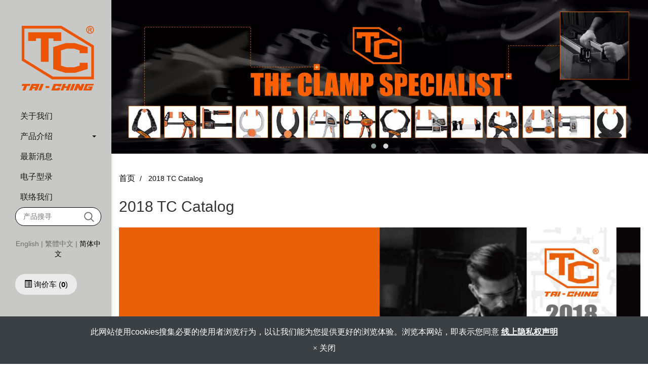

--- FILE ---
content_type: text/html; charset=utf-8
request_url: https://zh-cn.tc-clamp.com/show/tc-catalog.htm
body_size: 4946
content:
<!DOCTYPE html>
<html lang="zh-cn">
<head>
	<title>2018 TC Catalog</title>
	<meta charset="utf-8">
	<meta name="viewport" content="width=device-width, initial-scale=1">
	<meta http-equiv="X-UA-Compatible" content="IE=edge,chrome=1">

	<!-- DNS prefetch -->
	    	<meta http-equiv="x-dns-prefetch-control" content="on">
		<link rel="dns-prefetch" href="//zh-cn.tc-clamp.com/">

			<link rel="preconnect"   href="//img.mweb.com.tw" />
		<link rel="dns-prefetch" href="//img.mweb.com.tw" />
		<!-- /DNS prefetch -->

			<meta name="robots" CONTENT="INDEX, FOLLOW">
			<meta name="geo.region" content="zh-cn">
	        <meta property="og:url" content="https://zh-cn.tc-clamp.com/show/tc-catalog.htm" />
            <meta property="og:type" content="website" />
            <meta property="og:title" content="2018 TC Catalog" />
            <meta property="og:description" content="" />
            <meta property="og:image" content="https://img.mweb.com.tw/thumb/1048/600x600/banner/banner05.jpg" />
            <meta property="og:image:width" content="597" />
            <meta property="og:image:height" content="171" />
    
	<link rel="shortcut icon" type="image/x-icon" href="/favicon.ico">

	<!-- Loop alternate -->
		<link rel="alternate" hreflang="en-US" href="https://www.tc-clamp.com/show/tc-catalog.htm">
		<link rel="alternate" hreflang="zh-TW" href="https://zh-tw.tc-clamp.com/show/tc-catalog.htm">
		<link rel="alternate" hreflang="zh-CN" href="https://zh-cn.tc-clamp.com/show/tc-catalog.htm">
			<link rel="alternate" hreflang="x-default" href="https://www.tc-clamp.com/show/tc-catalog.htm" />
		<!-- / Loop alternate -->

			<link rel="canonical" href="https://zh-cn.tc-clamp.com/show/tc-catalog.htm">
	<link rel="stylesheet" href="/min/?v=12.55&f=/assets/_bootstrap/bootstrap-3.3.7/css/bootstrap.min.css,/assets/_bootstrap/bootstrap-3.3.7/css/bootstrap-theme.min.css,/assets/_bootstrap/bootstrap-pre4/css/bootstrap-pre4.css,/assets/_font-awesome/fontAwesome-4.7.0/css/font-awesome.min.css,/views/default2.0/resource/system/gdpr/gdpr_footer_sticky_privacy/css/gdpr_footer_sticky_privacy.css,/views/default2.0/resource/show/show_normal/css/show_normal.css,/views/default2.0/resource/public/no5_template/css/style.css,/assets/jquery/toastr/toastr.min.css,/assets/css/animate.css,/views/default2.0/resource/obj/groupLink/groupLink_member-inquire/css/groupLink_member-inquire.css,/assets/jquery/lightbox2-dev/src/css/lightbox.css,/assets/jquery/smartmenus-1.0.1_pluse/jquery.smartmenus.bootstrap.css,/views/default2.0/resource/obj/navTop/navTop_smartMenusV2/css/navTop_smartMenusV2.css,/assets/jquery/OwlCarousel-2.2.0/owl.carousel.min.css,/assets/jquery/OwlCarousel-2.2.0/owl.theme.default.min.css,/views/default2.0/resource/obj/banner/banner_owl/css/banner_owl.css,/views/default2.0/resource/obj/sideBar/sideBar_superV2/css/sideBar_superV2.css,/views/default2.0/resource/obj/socialLink/socialLink_awesome/css/socialLink_awesome.css,/views/plugins/ms-Dropdown/css/dd.css,/views/default2.0/resource/obj/navBottom/navBottom_inline/css/navBottom_inline.css,/views/default2.0/resource/effect/effect_hover/css/hover.css,/views/default2.0/resource/obj/searchBar/searchBar_t1/css/searchBar_t1.css,/views/default2.0/resource/obj/goTop/goTop_animate/css/goTop_animate.css,/assets/_default2.0/css/common_v1.0.css,/assets/mweb-icon/style.css,/cache/views/tc-clamp/public_no5_template/color/style.css,/assets/video/youtube/css/youtube.css" media="all">
		<script type="text/javascript" src="/min/?f=/assets/jquery/1.11.1/jquery.min.js"  defer ></script>
	<script type="application/ld+json">[{"@context":"http:\/\/schema.org","@type":"Organization","url":"https:\/\/zh-cn.tc-clamp.com\/show\/tc-catalog.htm","name":"\u6cf0\u5e86\u673a\u68b0\u4e94\u91d1\u6709\u9650\u516c\u53f8","legalName":"\u6cf0\u5e86\u673a\u68b0\u4e94\u91d1\u6709\u9650\u516c\u53f8","alternateName":"","description":"","logo":{"@type":"ImageObject","url":"https:\/\/zh-tw.tc-clamp.com\/uploadfiles\/1048\/logo\/logo.png"},"image":["https:\/\/img.mweb.com.tw\/thumb\/1048\/600x600\/logo\/logo.png"],"telephone":"+886-04-23358649","faxNumber":"+886-04-23355958","email":"tc1058.kkk@msa.hinet.net","address":"414\u53f0\u4e2d\u5e02\u4e4c\u65e5\u533a\u592a\u660e\u8def\u6210\u4e30\u5df748-1\u53f7"},{"@context":"http:\/\/schema.org","@type":"BreadcrumbList","itemListElement":[{"@type":"ListItem","position":1,"item":{"@id":"https:\/\/zh-cn.tc-clamp.com","name":"\u9996\u9875"}},{"@type":"ListItem","position":2,"item":{"@id":"","name":"2018 TC Catalog"}}]},{"@context":"http:\/\/schema.org","@type":"Article","author":{"@type":"Organization","name":"\u6cf0\u5e86\u673a\u68b0\u4e94\u91d1\u6709\u9650\u516c\u53f8","url":"https:\/\/zh-cn.tc-clamp.com\/about-us.htm"},"name":"2018 TC Catalog","image":{"@type":"ImageObject","url":"https:\/\/zh-tw.tc-clamp.com\/assets\/images\/null.jpg","width":696,"height":696},"headline":"2018 TC Catalog","url":"https:\/\/zh-cn.tc-clamp.com\/show\/tc-catalog.htm","datePublished":"2021-11-01T00:00:00+08:00","dateModified":"2021-11-01T20:43:41+08:00","description":"","publisher":{"@type":"Organization","name":"\u6cf0\u5e86\u673a\u68b0\u4e94\u91d1\u6709\u9650\u516c\u53f8","logo":{"@type":"ImageObject","url":"https:\/\/zh-tw.tc-clamp.com\/uploadfiles\/1048\/logo\/logo.png"}},"mainEntityOfPage":{"@type":"WebPage","@id":"https:\/\/zh-cn.tc-clamp.com\/show\/tc-catalog.htm"}}]</script>
	<script type="text/javascript">
		/* function.js 判斷使用*/
		var ps_status =  0  ;
	</script>
	<!-- Global site tag (gtag.js) - Google Analytics -->
<script async src="https://www.googletagmanager.com/gtag/js?id=UA-207733506-22"></script>
<script>
  window.dataLayer = window.dataLayer || [];
  function gtag(){dataLayer.push(arguments);}
  gtag('js', new Date());

  gtag('config', 'UA-207733506-22');
</script>
	<!-- link preload -->
	<link rel="preload" as="image" href="/uploadfiles/1048/banner/banner05.jpg" fetchpriority="high" media="screen and (min-width: 768px)" />
<link rel="preload" as="image" href="/uploadfiles/1048/banner/banner05.jpg" fetchpriority="high" media="screen and (max-width: 767px)" />
<link rel="preload" as="image" href="/uploadfiles/1048/banner/inbanner.jpg" fetchpriority="high" media="screen and (min-width: 768px)" />
<link rel="preload" as="image" href="/uploadfiles/1048/banner/inbanner.jpg" fetchpriority="high" media="screen and (max-width: 767px)" />
</head>
<body lang="zh-cn"  onselectstart="return false;" ondragstart="return false;" oncontextmenu="return false;" >
		<div class="msgCont">

		<header id="header">
    <div class="closs visible-sm visible-xs">
        <i class="fa fa-times" aria-hidden="true"></i>
    </div>
    <div class="logo_box">
        <a href="https://zh-cn.tc-clamp.com/" title="泰庆机械五金有限公司">
<img class="img-responsive logo" src="/uploadfiles/1048/logo/logo.png" title="泰庆机械五金有限公司" alt="泰庆机械五金有限公司" >
</a>    </div>
    <div class="menu">
        <ul class="left_menu">
            <ul class="nav navbar-nav" id="main-menu">
                <li ><a href='/about-us.htm' class="default2mainBgHover" >关于我们</a></li><li class="dropdown" ><a href='/product.htm' class="default2mainBgHover" >产品介绍 <span class='caret'></span></a>
                                        <ul  class='dropdown-menu'><li class="sub_dropdown"><a href="/hand-clamps-1632965700.htm" class="default2mainBgHover" >单手夹</a></li><li class="sub_dropdown"><a href="/adjustable-clamps.htm" class="default2mainBgHover" >变形夹</a></li><li class="sub_dropdown"><a href="/bar-clamps-1632965774.htm" class="default2mainBgHover" >快速夹</a></li><li class="sub_dropdown"><a href="/one-handed-clamps.htm" class="default2mainBgHover" >枪型夹</a></li><li class="sub_dropdown"><a href="/parallel-clamps.htm" class="default2mainBgHover" >平行夹</a></li><li class="sub_dropdown"><a href="/pipe-clamps.htm" class="default2mainBgHover" >圆管夹</a></li><li class="sub_dropdown"><a href="/sash-clamp.htm" class="default2mainBgHover" >四方夹</a></li></ul>
                                    </li><li ><a href='/news.htm' class="default2mainBgHover" >最新消息</a></li><li ><a href='/show/tc-catalog.htm' class="default2mainBgHover" >电子型录</a></li><li ><a href='/contact-us.htm' class="default2mainBgHover" >联络我们</a></li>            </ul>
        </ul>
    </div>
    <div class="searchBar">
    <div class="searchBar-t1">
	<form method="get" action="/index.php">
		<input type="text" name="kw" value="" placeholder="产品搜寻" class="textField">
		
		<input name="lang" id="lang" type="hidden" value="zh-cn"/>
		<input name="modelid" id="modelid" type="hidden" value="1"/>
		<input name="c" type="hidden" value="content"/>
		<input name="a" type="hidden" value="search"/>
		
		<input type="submit" value="" class="submit">
	</form>
</div>    </div>
    <div class="lang_txt">
    	<div id="lang_container">
				
			<span class="lang_name">
								<!--upd by yoghurt 2017.5.2 已選中語系增加標籤current_lang讓前臺做css特效 start-->
				<a href="https://www.tc-clamp.com/show/tc-catalog.htm" >English</a>
				<!--upd by yoghurt 2017.5.2 已選中語系增加標籤current_lang讓前臺做css特效 end-->
			</span>			
			
						
			<span class="lang_name">
				<span class="lang_line">|</span>				<!--upd by yoghurt 2017.5.2 已選中語系增加標籤current_lang讓前臺做css特效 start-->
				<a href="https://zh-tw.tc-clamp.com/show/tc-catalog.htm" >繁體中文</a>
				<!--upd by yoghurt 2017.5.2 已選中語系增加標籤current_lang讓前臺做css特效 end-->
			</span>			
			
						
			<span class="lang_name">
				<span class="lang_line">|</span>				<!--upd by yoghurt 2017.5.2 已選中語系增加標籤current_lang讓前臺做css特效 start-->
				<a href="https://zh-cn.tc-clamp.com/show/tc-catalog.htm" class="current_lang">简体中文</a>
				<!--upd by yoghurt 2017.5.2 已選中語系增加標籤current_lang讓前臺做css特效 end-->
			</span>			
			
				</div>
    </div>
    <div class="groupLink">
    <ul id="groupLink_member-inquire">

			<li><a href="/cart.htm"><i class="inquiry-icon glyphicon glyphicon-list-alt"></i> 询价车 (<label class="cart_cnt">0</label>)</a></li>
	
</ul>			    </div>
</header>
<div class="bars visible-sm visible-xs">
    <span></span>
    <span></span>
    <span></span>
</div>			<div class="data inside">
				<div class="logo_min visible-xs">
					<a href="https://zh-cn.tc-clamp.com/" title="泰庆机械五金有限公司">
<img class="img-responsive logo" src="/uploadfiles/1048/logo/logo.png" title="泰庆机械五金有限公司" alt="泰庆机械五金有限公司" >
</a>				</div>
				<div class="banner">
					<div id="banner_owl">
	<ul class="owl owl-carousel owl-theme owl-loaded" data-response="768">
		<li><a href="#" class="ad"  ><img class="lazyload" data-src="https://img.mweb.com.tw/thumb/1048/0x0/banner/banner05.jpg" alt="clamp specialist" title="clamp specialist" data-pic="https://img.mweb.com.tw/thumb/1048/0x0/banner/banner05.jpg" data-mpic="https://img.mweb.com.tw/thumb/1048/0x0/banner/banner05-mobile.jpg"  data-spic="https://img.mweb.com.tw/thumb/1048/0x0/banner/banner05-mobile.jpg"/></a></li><li><a href="https://www.tc-clamp.com/bar-clamps-1632965774.htm" class="ad"  ><img class="lazyload" data-src="https://img.mweb.com.tw/thumb/1048/0x0/banner/inbanner.jpg" alt="Bar Clamp" title="Bar Clamp" data-pic="https://img.mweb.com.tw/thumb/1048/0x0/banner/inbanner.jpg" data-mpic="https://img.mweb.com.tw/thumb/1048/0x0/banner/banner04-mobile.jpg"  data-spic="https://img.mweb.com.tw/thumb/1048/0x0/banner/banner04-mobile.jpg"/></a></li>	</ul>
</div>				</div>
				<div class="main-container container">
					<div class="row">
						<div class="col-md-12 breadCrumbCol">
							<ul class="breadcrumb">
    
    <li class="crumb_path"><a href="https://zh-cn.tc-clamp.com/">首页</a></li>
    
    <li class="active">
        <span style='font-size: 14px;' class="breadcrumb_h1">
            2018 TC Catalog        </span>    
    </li>
</ul>
						</div>			
						<div class="col-md-12">	
							
	<h2 class="contentTitle">2018 TC Catalog</h2>

			<div class="contentEditor">
			<p>
	<img src="/uploadfiles/1048/Catalog-jpg/cover-0001.jpg" alt="" width="100%" height="auto" title="" align="" /> 
</p>
<p>
	<img src="/uploadfiles/1048/Catalog-jpg/content-0002.jpg" alt="" width="100%" height="auto" title="" align="" /> 
</p>
<p>
	<img src="/uploadfiles/1048/Catalog-jpg/one-hand-alumi-clamp-tc-fa-0003.jpg" alt="" width="100%" height="auto" title="" align="" /> 
</p>
<p>
	<img src="/uploadfiles/1048/Catalog-jpg/hold-down-clamp-tc-ha-_-prarllel-clamp-tc-pa-0004.jpg" alt="" width="100%" height="auto" title="" align="" /> 
</p>
<p>
	<img src="/uploadfiles/1048/Catalog-jpg/deep-reach-ppipe-clamp-tc-1088-rail-clamp-tc-hda-0005.jpg" alt="" width="100%" height="auto" title="" align="" /> 
</p>
<p>
	<img src="/uploadfiles/1048/Catalog-jpg/tc-0899-heavy-duty-proffessional-pipe-clamp-0006.jpg" alt="" width="100%" height="auto" title="" align="" /> 
</p>
<p>
	<img src="/uploadfiles/1048/Catalog-jpg/0007.jpg" alt="" width="100%" height="auto" title="" align="" /> 
</p>
<p>
	<img src="/uploadfiles/1048/Catalog-jpg/ratchet-hand-clamp-tc-h40-tc-h25-0008.jpg" alt="" width="100%" height="auto" title="" align="" /> 
</p>
<p>
	<img src="/uploadfiles/1048/Catalog-jpg/ratchet-hand-clamp-tc-h15-extension-clamp-tc-115-0009.jpg" alt="" width="100%" height="auto" title="" align="" /> 
</p>
<p>
	<img src="/uploadfiles/1048/Catalog-jpg/transformer-clamp-tc-0159-tc-0179-tc-0169-0010.jpg" alt="" width="100%" height="auto" title="" align="" /> 
</p>
<p>
	<img src="/uploadfiles/1048/Catalog-jpg/one-hand-bar-tc-fp-tc-fpt-0011.jpg" alt="" width="100%" height="auto" title="" align="" /> 
</p>
<p>
	<img src="/uploadfiles/1048/Catalog-jpg/one-hand-dual-clamp-tc-0049-lever-clamp-tc-la-0012.jpg" alt="" width="100%" height="auto" title="" align="" /> 
</p>		</div>
	
	<div class="text-right">
		<a href="javascript: void(0)"  type="button" class="btn btn-default backBtn" onclick="window.history.back();">回上页</a>
	</div>


							</div>
					</div>
				</div>
				<footer id="footer">
	<div class="container">
		<div class="row">
			<div class="col-md-4">
				<div id="footer_info_title">泰庆机械五金有限公司</div>
				<div id="footer_info_container">

											<div class="footer_info_items">
							<span class=""><a target="_blank" href="https://goo.gl/maps/XBjz6h4k2J5FzuRg8">414台中市乌日区太明路成丰巷48-1号</a></span>
						</div>
											<div class="footer_info_items">
							<span class="">电话：<a href="tel:04-23358649">04-23358649</a></span>
						</div>
											<div class="footer_info_items">
							<span class="">传真：04-23355958</span>
						</div>
											<div class="footer_info_items">
							<span class=""> 电子邮件：<a href="mailto:tc1058.kkk@msa.hinet.net">tc1058.kkk@msa.hinet.net</a></span>
						</div>
										
				</div>
				<ul class="footer_social" id="socialLink_awesome">
		

	

</ul>

			</div>
			<div class="col-md-8">
				<div class="row">
								<div class="col-md-3 col-sm-4 col-xs-12 last link_box">
					<h3><a href="/sitemap.htm">网站地图</a></h3>
									</div>
								<div class="col-md-3 col-sm-4 col-xs-12 last link_box">
					<h3><a href="/privacy-policy.htm">隐私权政策</a></h3>
									</div>
								<div class="col-md-3 col-sm-4 col-xs-12 last link_box">
					<h3><a href="/contact-us.htm">联络我们</a></h3>
									</div>
								</div>
			</div>
		</div>
	</div>

	<div id="copy_right">&copy; 2026 泰庆机械五金有限公司 All rights reserved. 
		<div class="_add_link_wrap"></div>
	</div>

</footer>			</div>
			
	</div>
	<!-- NO_CL_Code -->
	
	<div class="footer_privacy-container">
		<div class="containers">
			此网站使用cookies搜集必要的使用者浏览行为，以让我们能为您提供更好的浏览体验。浏览本网站，即表示您同意			<a href="/privacy-policy.htm" target="_blank">线上隐私权声明</a>
			<div class="footer_privacy_close_div">
				<span class="footer_privacy_close" aria-hidden="true">&times; 关闭</span>
			</div>
		</div>
	</div>


	
	<!-- /NO_CL_Code -->
			<script type="text/javascript" src="/min/?f=/assets/_bootstrap/bootstrap-3.3.7/js/bootstrap.min.js,/assets/jquery/smartmenus-1.0.1_pluse/jquery.smartmenus.js,/assets/jquery/smartmenus-1.0.1_pluse/jquery.smartmenus.bootstrap.js,/assets/jquery/ms-Dropdown/js/msdropdown/jquery.dd.min.js,/assets/jquery/lightbox2-dev/src/js/lightbox.js,/assets/jquery/OwlCarousel-2.2.0/owl.carousel.min.js,/assets/jquery/wow/dist/wow.min.js,/assets/jquery/lazysizes/plugins/unveilhooks/ls.unveilhooks.min.js,/assets/jquery/lazysizes/lazysizes.min.js,/assets/jquery/toastr/toastr.min.js,/assets/jquery/cookie/jquery.cookie.js,/assets/video/youtube/js/youtube.js,/views/default2.0/resource/obj/langList/langList_msDropDown/js/langList_msDropDown.js,/views/default2.0/resource/obj/goTop/goTop_animate/js/goTop_animate.js,/views/default2.0/resource/obj/sideBar/sideBar_superV2/js/sideBar_superV2.js,/views/default2.0/resource/obj/navTop/navTop_smartMenusV2/js/navTop_smartMenusV2.js,/views/default2.0/resource/obj/ad/ad_popup/js/ad_popup.js,/views/default2.0/resource/obj/banner/banner_owl/js/owl.autoplay.js,/views/default2.0/resource/obj/banner/banner_owl/js/banner_owl.js,/views/default2.0/resource/system/gdpr/gdpr_footer_sticky_privacy/js/gdpr_footer_sticky_privacy.js,/assets/_default2.0/js/function.js,/views/default2.0/resource/public/no5_template/js/custom.js,/views/default2.0/resource/obj/qrcode/qrcode_def/js/custom.js" defer></script>
			</body>
</html>
